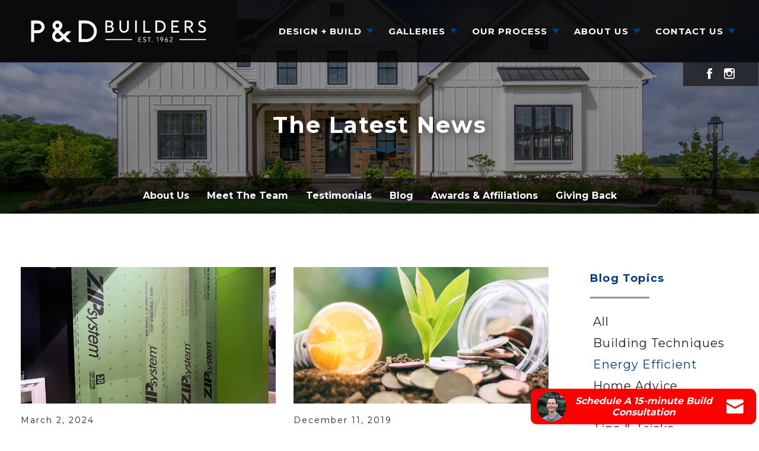

--- FILE ---
content_type: text/html; charset=utf-8
request_url: https://www.pndbuilders.com/blog/category-energy-efficient
body_size: 13744
content:
<!doctype html><html lang="en"><head><script>!function(e,t,a,n,g){e[n]=e[n]||[],e[n].push({"gtm.start":(new Date).getTime(),event:"gtm.js"});var m=t.getElementsByTagName(a)[0],r=t.createElement(a);r.async=!0,r.src="https://www.googletagmanager.com/gtm.js?id=GTM-5V4SDNM",m.parentNode.insertBefore(r,m)}(window,document,"script","dataLayer")</script><meta name="facebook-domain-verification" content="2z8tssn12vduzbfgbnve1hqh4kurig"/><title data-react-helmet="true">Blog | P &amp; D Builders</title><meta charset="utf-8"><meta name="viewport" content="width=device-width,initial-scale=1,shrink-to-fit=no"><meta name="theme-color" content="#000000"><meta data-react-helmet="true" name="description" content="View the latest news and events from P&amp;D Builders."/><meta data-react-helmet="true" property="og:image" content="https://dlqxt4mfnxo6k.cloudfront.net/pndbuilders.com/aHR0cHM6Ly9zMy5hbWF6b25hd3MuY29tL2J1aWxkZXJjbG91ZC8xYWM4N2NkMTg2NWY0YmFlMjM3MGNjODUyZGY2MDdkZS5qcGVn/1200/1200"/><meta data-react-helmet="true" property="og:title" content="Blog | P &amp; D Builders"/><meta data-react-helmet="true" property="og:description" content="View the latest news and events from P&amp;D Builders. | P &amp; D Builders"/><link rel="manifest" href="/manifest.json"><link rel="apple-touch-icon" sizes="180x180" href="/apple-touch-icon.png"><link rel="icon" type="image/png" sizes="32x32" href="/favicon-32x32.png"><link rel="icon" type="image/png" sizes="16x16" href="/favicon-16x16.png"><link rel="manifest" href="/site.webmanifest"><link rel="mask-icon" href="/safari-pinned-tab.svg" color="#5bbad5"><meta name="msapplication-TileColor" content="#2d89ef"><meta name="theme-color" content="#ffffff"><link rel="stylesheet" href="https://cdnjs.cloudflare.com/ajax/libs/animate.css/4.1.1/animate.min.css"/><link rel="stylesheet" href="https://use.typekit.net/xkz1zwh.css"><link href="https://fonts.googleapis.com/css?family=Montserrat:400,700,900&display=swap" rel="stylesheet"><link data-react-helmet="true" rel="canonical" href="https://www.pndbuilders.com/blog/category-energy-efficient"/><script data-react-helmet="true" type="application/ld+json">{"@context":"http://schema.org","@type":["Organization","LocalBusiness","HomeAndConstructionBusiness"],"address":{"addressCountry":"US","addressLocality":"Delaware","addressRegion":"OH","streetAddress":"59 Greif Parkway Suite 100","postalCode":"43015","@type":"PostalAddress"},"description":"At P&D Builders, you will find an entire team of dedicated professionals with years of combined education and experience, each a specialist in their area of expertise. With this knowledge, P&D Builders creates original homes with personal attention. Founded in 1962 by Richard E. Dillon, P&D Builders has spent the last 54 plus years perfecting the craft of home building. We have been building relationships with our clients that are based on trust, respect, communication and the mutual exchange of ideas. Today, P&D's four owners/principals, Dan Dillon, Darin Hilt, Mac Roberts, and Ed Snodgrass, serve as the primary point of contact between the company and each client from start to finish. In choosing the right building company, clients seek experience.","name":"P & D Builders","telephone":"(740) 201 - 8079","image":"http://fab9.builderdesigns.com/images/uploaded/996550973970443_normal_108.jpg","logo":{"contentUrl":"http://fab9.builderdesigns.com/images/uploaded/996550973970443_normal_108.jpg","caption":"Normal 108","thumb":{"contentUrl":"http://fab9.builderdesigns.com/images/uploaded/thumb_996550973970443_normal_108.jpg","caption":"Normal 108","name":"Normal 108","@type":"ImageObject"},"name":"Normal 108","@type":"ImageObject","url":"https://www.pndbuilders.com"},"geo":{"@type":"GeoCoordinates","latitude":40.220898,"longitude":-83.036179},"sameAs":["https://www.facebook.com/PNDBuilders/","https://www.instagram.com/pndbuilders/"],"url":"https://www.pndbuilders.com"}</script><link href="/static/css/main.83869280.css" rel="stylesheet"></head><body><noscript><iframe src="https://www.googletagmanager.com/ns.html?id=GTM-W9TPKW9" height="0" width="0" style="display:none;visibility:hidden"></iframe></noscript><noscript>You need to enable JavaScript to run this app.</noscript><div id="root"><style data-emotion-css="1mu25v5 7c1esx 1lf928n">.text-color1{color:#003E7E;}.bg-color1{background-color:#003E7E;}.text-color2{color:#999086;}.bg-color2{background-color:#999086;}.text-color3{color:#E2DED9;}.bg-color3{background-color:#E2DED9;}.text-color4{color:#222222;}.bg-color4{background-color:#222222;}.text-color5{color:#FFFFFF;}.bg-color5{background-color:#FFFFFF;}.text-color1Dark{color:#00366f;}.bg-color1Dark{background-color:#00366f;}.text-color1Darker{color:#002f5f;}.bg-color1Darker{background-color:#002f5f;}.text-color1Darkest{color:#002750;}.bg-color1Darkest{background-color:#002750;}.text-color1Light{color:#00468d;}.bg-color1Light{background-color:#00468d;}.text-color1Lighter{color:#004d9d;}.bg-color1Lighter{background-color:#004d9d;}.text-color1Lightest{color:#0055ac;}.bg-color1Lightest{background-color:#0055ac;}.text-color2Dark{color:#92887e;}.bg-color2Dark{background-color:#92887e;}.text-color2Darker{color:#8b8175;}.bg-color2Darker{background-color:#8b8175;}.text-color2Darkest{color:#83796e;}.bg-color2Darkest{background-color:#83796e;}.text-color2Light{color:#a0988e;}.bg-color2Light{background-color:#a0988e;}.text-color2Lighter{color:#a79f97;}.bg-color2Lighter{background-color:#a79f97;}.text-color2Lightest{color:#aea79f;}.bg-color2Lightest{background-color:#aea79f;}.text-color3Dark{color:#dbd6d0;}.bg-color3Dark{background-color:#dbd6d0;}.text-color3Darker{color:#d5cfc8;}.bg-color3Darker{background-color:#d5cfc8;}.text-color3Darkest{color:#cec7bf;}.bg-color3Darkest{background-color:#cec7bf;}.text-color3Light{color:#e9e6e2;}.bg-color3Light{background-color:#e9e6e2;}.text-color3Lighter{color:#efedea;}.bg-color3Lighter{background-color:#efedea;}.text-color3Lightest{color:#f6f5f3;}.bg-color3Lightest{background-color:#f6f5f3;}.text-color4Dark{color:#1a1a1a;}.bg-color4Dark{background-color:#1a1a1a;}.text-color4Darker{color:#131313;}.bg-color4Darker{background-color:#131313;}.text-color4Darkest{color:#0b0b0b;}.bg-color4Darkest{background-color:#0b0b0b;}.text-color4Light{color:#2a2a2a;}.bg-color4Light{background-color:#2a2a2a;}.text-color4Lighter{color:#313131;}.bg-color4Lighter{background-color:#313131;}.text-color4Lightest{color:#393939;}.bg-color4Lightest{background-color:#393939;}.text-color5Dark{color:#f7f7f7;}.bg-color5Dark{background-color:#f7f7f7;}.text-color5Darker{color:#f0f0f0;}.bg-color5Darker{background-color:#f0f0f0;}.text-color5Darkest{color:#e8e8e8;}.bg-color5Darkest{background-color:#e8e8e8;}.text-color5Light{color:#ffffff;}.bg-color5Light{background-color:#ffffff;}.text-color5Lighter{color:#ffffff;}.bg-color5Lighter{background-color:#ffffff;}.text-color5Lightest{color:#ffffff;}.bg-color5Lightest{background-color:#ffffff;}@media (min-width:1400px){.container{max-width:1300px;}}@media (min-width:1700px){.container{max-width:1600px;}}.btn{background-color:#003E7E;-webkit-transition:all .3s ease;transition:all .3s ease;color:#FFFFFF;border-radius:5px;padding:10px 20px;font-weight:700;font-size:14px;text-transform:uppercase;-webkit-letter-spacing:2px;-moz-letter-spacing:2px;-ms-letter-spacing:2px;letter-spacing:2px;border-radius:5px;cursor:pointer;}.btn:hover{background-color:#999086;color:#FFFFFF;}.btn:focus{outline:none;}a{color:#003E7E;}a:hover{color:#002750;}.Underdog_left{position:relative;padding:0 0 15px 0;margin:0 0 30px 0;}.Underdog_left::after{line-height:0;content:'';position:absolute;bottom:0;left:0;height:3px;width:100px;background-color:#003E7E;}.Underdog_center{position:relative;padding:0 0 15px 0;margin:0 0 30px 0;}.Underdog_center::after{line-height:0;content:'';position:absolute;bottom:0;left:50%;margin-left:-50px;height:3px;width:100px;background-color:#003E7E;}body{-webkit-font-smoothing:antialiased;-moz-osx-font-smoothing:grayscale;font-family:'Montserrat',sans-serif;}.text-sans-serif{font-family:'Montserrat',sans-serif;}.text-serif{font-family:baskerville-urw,serif;}.text-display{font-family:serif;}a{color:#003E7E;}a:hover{-webkit-text-decoration:none;text-decoration:none;color:#004d9d;}.GlobalSection_heading{text-align:center;margin:0 0 30px 0;}strong,b,bold{font-weight:800;}</style><div data-reactroot="" data-reactid="1" data-react-checksum="-1564421186"><div data-reactid="2"><!-- react-empty: 3 --><!-- react-empty: 4 --><!-- react-empty: 5 --><!-- react-empty: 6 --><!-- react-empty: 7 --><style data-emotion-css="1eww8az">.css-1eww8az .Blogpost_container{margin:0 auto;max-width:1300px;padding:0px 0 90px 0;}@media (min-width:1700px){.css-1eww8az .Blogpost_container{max-width:1600px;}}.css-1eww8az .LatestList_wrapper{display:-webkit-box;display:-webkit-flex;display:-ms-flexbox;display:flex;-webkit-flex-wrap:wrap;-ms-flex-wrap:wrap;flex-wrap:wrap;margin-right:-15px;margin-left:-15px;padding:90px 5px 30px;}@media(min-width:992px){.css-1eww8az .LatestList_wrapper{padding:90px 20px 0;}}.css-1eww8az .LatestList_wrapper .LatestItem_wrapper{position:relative;width:100%;min-height:1px;padding-right:15px;padding-left:15px;-webkit-flex:0 0 100.000000%;-ms-flex:0 0 100.000000%;flex:0 0 100.000000%;max-width:100.000000%;margin:0px 0 60px;-webkit-transition:all .3s ease-out;transition:all .3s ease-out;}@media(min-width:768px){.css-1eww8az .LatestList_wrapper .LatestItem_wrapper{position:relative;width:100%;min-height:1px;padding-right:15px;padding-left:15px;-webkit-flex:0 0 50.000000%;-ms-flex:0 0 50.000000%;flex:0 0 50.000000%;max-width:50.000000%;}}.css-1eww8az .LatestList_wrapper .LatestItem_wrapper:hover{opacity:0.7;-webkit-transition:all .3s ease-out;transition:all .3s ease-out;}.css-1eww8az .LatestList_wrapper .LatestItem_wrapper .Latest_image{width:100%;height:230px;margin-bottom:20px;background-position:center;background-repeat:no-repeat;background-size:cover;}.css-1eww8az .LatestList_wrapper .LatestItem_wrapper .Latest_date{font-weight:500;font-size:14px;color:#222222;-webkit-letter-spacing:2px;-moz-letter-spacing:2px;-ms-letter-spacing:2px;letter-spacing:2px;padding:0;}.css-1eww8az .LatestList_wrapper .LatestItem_wrapper .Latest_title{font-weight:700;font-size:18px;color:#003E7E;-webkit-letter-spacing:1px;-moz-letter-spacing:1px;-ms-letter-spacing:1px;letter-spacing:1px;line-height:26px;text-transform:uppercase;position:relative;padding:0;-webkit-transition:all .3s ease-out;transition:all .3s ease-out;}.css-1eww8az .LatestList_wrapper .LatestItem_wrapper .Latest_title::after{content:"";position:absolute;bottom:-20px;left:0px;width:100px;height:3px;background-color:#999086;}@media(min-width:768px){.css-1eww8az .LatestList_wrapper .LatestItem_wrapper .Latest_title::after{left:0;}}@media(min-width:992px){.css-1eww8az .LatestList_wrapper .LatestItem_wrapper .Latest_title{line-height:26px;}}.css-1eww8az .LatestList_wrapper .LatestItem_wrapper .Latest_title:hover{color:#999086;-webkit-transition:all .3s ease-out;transition:all .3s ease-out;}.css-1eww8az .Button_wrapper{display:-webkit-box;display:-webkit-flex;display:-ms-flexbox;display:flex;-webkit-flex-direction:column;-ms-flex-direction:column;flex-direction:column;-webkit-box-pack:center;-webkit-justify-content:center;-ms-flex-pack:center;justify-content:center;-webkit-align-items:center;-webkit-box-align:center;-ms-flex-align:center;align-items:center;}.css-1eww8az .Button_wrapper span{margin-bottom:20px;}@media(min-width:992px){.css-1eww8az .Blogpost_outsideWrapper{display:-webkit-box;display:-webkit-flex;display:-ms-flexbox;display:flex;-webkit-flex-direction:row-reverse;-ms-flex-direction:row-reverse;flex-direction:row-reverse;}}@media(min-width:992px){.css-1eww8az .Blogpost_sideBar{padding:90px 20px 0px 15px;}}</style><div class="css-1eww8az" data-reactid="8"><div data-reactid="9"><style data-emotion-css="1woopu0">.css-1woopu0{height:60px;position:fixed;top:0;left:0;width:100%;background-color:rgba(0,0,0,.85);z-index:1002;}@media (min-width:992px){.css-1woopu0{height:105px;top:0;left:0;}}.css-1woopu0 .Header_logo{display:block;width:auto;height:44px;position:absolute;padding:0;top:8px;left:12px;z-index:2;}@media (min-width:992px){.css-1woopu0 .Header_logo{height:105px;top:0;left:0;background-color:#0b0b0b;padding:5px 30px;}}.css-1woopu0 .Header_logo img{height:100%;width:200px;}@media (min-width:992px){.css-1woopu0 .Header_logo img{width:250px;}}@media (min-width:1200px){.css-1woopu0 .Header_logo img{width:340px;}}@media (min-width:1300px){.css-1woopu0 .Header_logo img{width:360px;}}.css-1woopu0 .HeaderMenu_desktopNavList{display:none;}@media (min-width:992px){.css-1woopu0 .HeaderMenu_desktopNavList{display:block;list-style:none;padding:0;text-align:center;width:100%;box-shadow:0 3px 10px 0 rgba(0,0,0,.4);position:relative;z-index:1;margin:0;}}.css-1woopu0 .HeaderMenu_desktopNavListItem{display:inline-block;}.css-1woopu0 .HeaderMenu_desktopNavListItem a{font-size:15px;font-weight:900;color:#FFFFFF;-webkit-letter-spacing:1.5px;-moz-letter-spacing:1.5px;-ms-letter-spacing:1.5px;letter-spacing:1.5px;padding:0 20px;line-height:80px;display:block;text-transform:uppercase;}.css-1woopu0 .Header_search{position:absolute;right:60px;top:0;z-index:2;}@media (min-width:992px){.css-1woopu0 .Header_search{right:0;top:0;}}.css-1woopu0 .Header_searchButton{width:50px;height:60px;border:0;background-color:#FFFFFF;background-image:url('/images/icon-search.svg');background-position:center center;background-repeat:no-repeat;background-size:auto 24px;}@media (min-width:992px){.css-1woopu0 .Header_searchButton{height:90px;width:80px;}}.css-1woopu0 .Header_searchResults{width:100%;background-color:#000000;padding:15px;position:fixed;top:60px;left:0;}@media (min-width:992px){.css-1woopu0 .Header_searchResults{width:300px;right:0;top:100px;left:auto;}}.css-1woopu0 .Header_searchResults input{width:100%;padding:4px 8px;}.css-1woopu0 .Header_searchResults .results{list-style:none;margin:10px 0 0 0;padding:0;height:200px;overflow-y:scroll;background-color:#FFFFFF;}.css-1woopu0 .Header_searchResults .results a{display:block;padding:5px 10px;font-size:14px;line-height:1.1;}.css-1woopu0 .Header_menuToggle{width:60px;height:60px;border:0;background-color:#999086;position:absolute;right:0;top:0;background-size:30px 20px;padding:0;margin:0;}@media (min-width:992px){.css-1woopu0 .Header_menuToggle{display:none;}}.css-1woopu0 .Header_menuToggle:focus{outline:none;}.css-1woopu0 .Header_menuToggleIcon{width:30px;height:30px;position:relative;margin:5px auto 0 auto;-webkit-transform:rotate(0deg);-ms-transform:rotate(0deg);transform:rotate(0deg);-webkit-transition:.5s ease-in-out;transition:.5s ease-in-out;cursor:pointer;}.css-1woopu0 .Header_menuToggleIcon span{display:block;position:absolute;height:3px;width:100%;background:#222222;border-radius:0;opacity:1;left:0;-webkit-transform:rotate(0deg);-ms-transform:rotate(0deg);transform:rotate(0deg);-webkit-transition:.25s ease-in-out;transition:.25s ease-in-out;}.css-1woopu0 .Header_menuToggleIcon span:nth-child(1){top:0px;}.css-1woopu0 .Header_menuToggleIcon span:nth-child(2),.css-1woopu0 .Header_menuToggleIcon span:nth-child(3){top:7px;}.css-1woopu0 .Header_menuToggleIcon span:nth-child(4){top:14px;}.css-1woopu0 .Header_menuToggleIcon.open span:nth-child(1){top:10px;width:0%;left:50%;}.css-1woopu0 .Header_menuToggleIcon.open span:nth-child(2){-webkit-transform:rotate(45deg);-ms-transform:rotate(45deg);transform:rotate(45deg);}.css-1woopu0 .Header_menuToggleIcon.open span:nth-child(3){-webkit-transform:rotate(-45deg);-ms-transform:rotate(-45deg);transform:rotate(-45deg);}.css-1woopu0 .Header_menuToggleIcon.open span:nth-child(4){top:10px;width:0%;left:50%;}.css-1woopu0 .OSCTag_wrapper{display:none;}@media (min-width:992px){.css-1woopu0 .OSCTag_wrapper{display:none;position:fixed;right:0;top:80px;cursor:pointer;z-index:1;background-color:#999086;}}.css-1woopu0 .OSCTag_image{width:70px;height:70px;float:left;background-color:#eeeeee;}.css-1woopu0 .OSCTag_content{padding:20px 30px;height:80px;border-left:1px solid rgba(255,255,255,.1);}.css-1woopu0 .OSCTag_headline{color:#FFFFFF;font-weight:800;font-size:17px;text-transform:uppercase;line-height:1;margin:0;-webkit-letter-spacing:2.2px;-moz-letter-spacing:2.2px;-ms-letter-spacing:2.2px;letter-spacing:2.2px;}.css-1woopu0 .OSCTag_phone{color:#FFFFFF;font-size:16px;-webkit-letter-spacing:1px;-moz-letter-spacing:1px;-ms-letter-spacing:1px;letter-spacing:1px;}.css-1woopu0 .OSCTag_phone a{color:#FFFFFF;}.css-1woopu0 .OSCDesktop_wrapper{padding-top:105px;}</style><div class="css-1woopu0" data-reactid="10"><a class="Header_logo" href="/" data-reactid="11"><img src="/images/pd-horizontal-white.svg" alt="P &amp; D Builders" data-reactid="12"/></a><button class="Header_menuToggle" data-reactid="13"><div class="Header_menuToggleIcon " data-reactid="14"><span data-reactid="15"></span><span data-reactid="16"></span><span data-reactid="17"></span><span data-reactid="18"></span></div></button><div data-reactid="19"><style data-emotion-css="1ngklta">.css-1ngklta{position:fixed;top:0;right:0;bottom:0;width:100%;max-width:400px;padding:60px 30px 30px 30px;overflow-y:scroll;z-index:100;background-color:#171717;-webkit-transform:translateX(400px);-ms-transform:translateX(400px);transform:translateX(400px);-webkit-transition:-webkit-transform 250ms cubic-bezier(0.165,0.84,0.44,1);-webkit-transition:transform 250ms cubic-bezier(0.165,0.84,0.44,1);transition:transform 250ms cubic-bezier(0.165,0.84,0.44,1);}@media (min-width:992px){.css-1ngklta{padding:0;display:inline-block;position:absolute;right:0;top:0;left:auto;bottom:auto;overflow:visible;background-color:transparent;-webkit-transform:translateX(0);-ms-transform:translateX(0);transform:translateX(0);width:auto;max-width:100%;text-align:right;}}@media(min-width:1190px){.css-1ngklta{right:30px;}}.css-1ngklta.HeaderMenu-active{-webkit-transform:translateX(0);-ms-transform:translateX(0);transform:translateX(0);}.css-1ngklta .HeaderMenu_menuClose{display:block;position:absolute;right:15px;top:15px;width:20px;height:20px;padding:0;box-sizing:content-box;background-image:url('/images/icon-close-white.svg');background-repeat:no-repeat;background-position:center center;background-size:20px 20px;background-color:transparent;border:0;cursor:pointer;}@media (min-width:992px){.css-1ngklta .HeaderMenu_menuClose{display:none;}}.css-1ngklta .HeaderMenu_menuClose:focus{outline:none;}.css-1ngklta .HeaderMenu_menu{list-style:none;margin:0;padding:0;text-align:left;}@media (min-width:992px){.css-1ngklta .HeaderMenu_menu{display:inline-block;text-align:right;}}.css-1ngklta .HeaderMenu_menuItem{list-style:none;display:block;position:relative;}@media (min-width:992px){.css-1ngklta .HeaderMenu_menuItem{display:inline-block;}}@media (min-width:992px){.css-1ngklta .HeaderMenu_menuItem .HeaderMenu_subMenu{z-index:2;}}@media (min-width:992px){.css-1ngklta .HeaderMenu_menuItem:last-child .HeaderMenu_subMenu{right:0;}}@media (min-width:1200px){.css-1ngklta .HeaderMenu_menuItem:last-child .HeaderMenu_subMenu{right:auto;}}.css-1ngklta .HeaderMenu_menuHeading{font-size:16px;font-weight:700;background-image:url('/images/icon-triangle-blue.svg');background-position:calc(100% - 20px) center;background-repeat:no-repeat;background-size:15px 12px;cursor:pointer;display:block;color:#FFFFFF;text-transform:uppercase;position:relative;line-height:105px;height:105px;-webkit-transition:all .6s ease;transition:all .6s ease;cursor:pointer;padding-left:20px;}.css-1ngklta .HeaderMenu_menuHeading:hover{background-color:#000000;}@media (min-width:992px){.css-1ngklta .HeaderMenu_menuHeading{background-position:calc(100% - 10px) center;background-size:12px 9px;padding:0 30px 0 15px;font-size:13px;-webkit-letter-spacing:1px;-moz-letter-spacing:1px;-ms-letter-spacing:1px;letter-spacing:1px;font-weight:700;}.css-1ngklta .HeaderMenu_menuHeading:after{content:"";position:absolute;left:0;height:4px;bottom:0;width:1px;background-color:#003E7E;visibility:hidden;opacity:0;-webkit-transform:scaleX(0);-ms-transform:scaleX(0);transform:scaleX(0);-webkit-transform-origin:left;-ms-transform-origin:left;transform-origin:left;-webkit-transition:all .5s ease-in-out;transition:all .5s ease-in-out;}@media(min-width:1190px){.css-1ngklta .HeaderMenu_menuHeading{font-size:15px;}}@media(min-width:1390px){.css-1ngklta .HeaderMenu_menuHeading{background-position:calc(100% - 15px) center;padding:0 40px 0 18px;}}.css-1ngklta .HeaderMenu_menuHeading:hover::after{visibility:visible;width:100%;-webkit-transform:scaleX(1);-ms-transform:scaleX(1);transform:scaleX(1);background-color:#00468d;opacity:.8;}.css-1ngklta .HeaderMenu_menuHeading:focus{color:#FFFFFF;outline:none;}}.css-1ngklta .HeaderMenu_menuHeading:focus{outline:none;border:none;}.css-1ngklta a.HeaderMenu_menuHeading{background-image:none;display:block;}@media (min-width:992px){.css-1ngklta a.HeaderMenu_menuHeading{padding:0 0 0 0;}}@media(min-width:1390px){.css-1ngklta a.HeaderMenu_menuHeading{padding:0 20px 0 20px;}}.css-1ngklta .HeaderMenu_subMenu{display:none;list-style:none;padding:0;margin:0;position:relative;white-space:nowrap;width:100%;}@media (min-width:992px){.css-1ngklta .HeaderMenu_subMenu{background-color:#FFFFFF;position:absolute;text-align:left;width:auto;}}.css-1ngklta .HeaderMenu_subMenuItem{width:auto;white-space:nowrap;}.css-1ngklta .HeaderMenu_subMenu-active{display:block;}.css-1ngklta .HeaderMenu_subMenuItem a{color:#999086;font-weight:600;padding:10px 20px;display:block;-webkit-transition:all .3s ease;transition:all .3s ease;}@media(min-width:992px){}.css-1ngklta .HeaderMenu_subMenuItem a:hover{background-color:#E2DED9;color:#00366f;}.css-1ngklta .HeaderMenu_socialLinksList{list-style:none;padding:0;margin:30px 0 0 0;}.css-1ngklta .HeaderMenu_socialLinksList li{display:inline-block;margin:0 20px 0 0;}.css-1ngklta .HeaderMenu_socialLinksList li a img{height:18px;width:auto;}@media (min-width:992px){.css-1ngklta .HeaderMenu_socialLinksList{display:block;background-color:rgba(26,26,26,0.75);position:absolute;bottom:-40px;right:0px;height:40px;padding:6px 20px 6px 40px;}}@media (min-width:1190px){.css-1ngklta .HeaderMenu_socialLinksList{right:-29px;}}</style><div class="css-1ngklta " data-reactid="20"><button class="HeaderMenu_menuClose" data-reactid="21"></button><ul class="HeaderMenu_menu" data-reactid="22"><li class="HeaderMenu_menuItem" data-reactid="23"><span tabindex="0" role="button" class="HeaderMenu_menuHeading" data-reactid="24">Design + Build</span><ul class=" HeaderMenu_subMenu" data-reactid="25"><li class="HeaderMenu_subMenuItem" data-reactid="26"><a class="" href="/build-on-your-lot" data-reactid="27">Build On Your Lot</a></li><li class="HeaderMenu_subMenuItem" data-reactid="28"><a class="" href="/homes" data-reactid="29">Available Homes</a></li><li class="HeaderMenu_subMenuItem" data-reactid="30"><a class="" href="/communities" data-reactid="31">Communities</a></li><li class="HeaderMenu_subMenuItem" data-reactid="32"><a class="" href="/plans" data-reactid="33">Floor Plans</a></li><li class="HeaderMenu_subMenuItem" data-reactid="34"><a class="" href="/floor-plan-archive" data-reactid="35">Floor Plan Archive</a></li><li class="HeaderMenu_subMenuItem" data-reactid="36"><a class="" href="/model-homes-showcase" data-reactid="37">Model Homes Showcase</a></li></ul></li><li class="HeaderMenu_menuItem" data-reactid="38"><span tabindex="0" role="button" class="HeaderMenu_menuHeading" data-reactid="39">Galleries</span><ul class=" HeaderMenu_subMenu" data-reactid="40"><li class="HeaderMenu_subMenuItem" data-reactid="41"><a class="" href="/photo-gallery" data-reactid="42">Photo Gallery</a></li><li class="HeaderMenu_subMenuItem" data-reactid="43"><a class="" href="/video-gallery" data-reactid="44">Video Gallery</a></li></ul></li><li class="HeaderMenu_menuItem" data-reactid="45"><span tabindex="0" role="button" class="HeaderMenu_menuHeading" data-reactid="46">Our Process</span><ul class=" HeaderMenu_subMenu" data-reactid="47"><li class="HeaderMenu_subMenuItem" data-reactid="48"><a class="" href="/energy-efficiency" data-reactid="49">Energy Efficiency</a></li><li class="HeaderMenu_subMenuItem" data-reactid="50"><a class="" href="/customizing-your-home" data-reactid="51">Customizing Your Home</a></li><li class="HeaderMenu_subMenuItem" data-reactid="52"><a class="" href="/faqs" data-reactid="53">FAQs</a></li><li class="HeaderMenu_subMenuItem" data-reactid="54"><a class="" href="/financing-info" data-reactid="55">Financing Info</a></li><li class="HeaderMenu_subMenuItem" data-reactid="56"><a class="" href="/warranty-info" data-reactid="57">Warranty Info</a></li></ul></li><li class="HeaderMenu_menuItem" data-reactid="58"><span tabindex="0" role="button" class="HeaderMenu_menuHeading" data-reactid="59">About Us</span><ul class=" HeaderMenu_subMenu" data-reactid="60"><li class="HeaderMenu_subMenuItem" data-reactid="61"><a class="" href="/about-us" data-reactid="62">About Us</a></li><li class="HeaderMenu_subMenuItem" data-reactid="63"><a class="" href="/meet-the-team" data-reactid="64">Meet the Team</a></li><li class="HeaderMenu_subMenuItem" data-reactid="65"><a class="" href="/testimonials" data-reactid="66">Testimonials</a></li><li class="HeaderMenu_subMenuItem" data-reactid="67"><a class="" href="/blog" data-reactid="68">Blog</a></li><li class="HeaderMenu_subMenuItem" data-reactid="69"><a class="" href="/awards" data-reactid="70">Awards &amp; Affiliations</a></li><li class="HeaderMenu_subMenuItem" data-reactid="71"><a class="" href="/giving-back" data-reactid="72">Giving Back</a></li></ul></li><li class="HeaderMenu_menuItem" data-reactid="73"><span tabindex="0" role="button" class="HeaderMenu_menuHeading" data-reactid="74">Contact Us</span><ul class=" HeaderMenu_subMenu" data-reactid="75"><li class="HeaderMenu_subMenuItem" data-reactid="76"><a class="" href="/contact-us" data-reactid="77">Contact Us</a></li><li class="HeaderMenu_subMenuItem" data-reactid="78"><a class="" href="/realtor-contact" data-reactid="79">Realtor Contact</a></li><li class="HeaderMenu_subMenuItem" data-reactid="80"><a class="" href="/customer-portal" data-reactid="81">Customer Portal</a></li><li class="HeaderMenu_subMenuItem" data-reactid="82"><a class="" href="/land-partnership" data-reactid="83">Land Partnership</a></li></ul></li></ul><ul class="HeaderMenu_socialLinksList" data-reactid="84"><li data-reactid="85"><a href="https://www.facebook.com/PNDBuilders/" target="_blank" rel="noopener noreferrer" data-reactid="86"><img src="/images/icon-social-facebook.svg" alt="Facebook" data-reactid="87"/></a></li><li data-reactid="88"><a href="https://www.instagram.com/pndbuilders/" target="_blank" rel="noopener noreferrer" data-reactid="89"><img src="/images/icon-social-instagram.svg" alt="Instagram" data-reactid="90"/></a></li></ul></div></div><div class="d-lg-flex justify-content-end OSCDesktop_wrapper" data-reactid="91"><style data-emotion-css="1k92pp7">.css-1k92pp7{position:relative;}@media(min-width:0\0){.css-1k92pp7{margin:0 0 0 auto;}}.css-1k92pp7 .ContactModal_wrapper{position:absolute;top:0;right:0;width:280px;height:66px;z-index:99;background-color:#E2DED9;cursor:pointer;-webkit-transition:all .3s ease-out;transition:all .3s ease-out;}.css-1k92pp7 .ContactModal_wrapper:hover{background-color:#efedea;}.css-1k92pp7 .ContactModal_wrapper .ContactModal_btn{display:-webkit-box;display:-webkit-flex;display:-ms-flexbox;display:flex;}.css-1k92pp7 .ContactModal_wrapper .ContactModal_btn:focus{outline:none;}.css-1k92pp7 .ContactModal_wrapper .ContactModal_btn .OSCDesktop_image{width:71px;height:66px;background-position:center;background-repeat:no-repeat;background-size:cover;}.css-1k92pp7 .ContactModal_wrapper .ContactModal_btn .OSCDesktop_content{display:-webkit-box;display:-webkit-flex;display:-ms-flexbox;display:flex;-webkit-flex-direction:column;-ms-flex-direction:column;flex-direction:column;-webkit-box-pack:end;-webkit-justify-content:flex-end;-ms-flex-pack:end;justify-content:flex-end;}.css-1k92pp7 .ContactModal_wrapper .ContactModal_btn .OSCDesktop_title{font-weight:900;margin:0 0 0 0;font-size:17px;color:#003E7E;-webkit-letter-spacing:0;-moz-letter-spacing:0;-ms-letter-spacing:0;letter-spacing:0;padding:10px 12px;}.css-1k92pp7 .ContactModal_wrapper .ContactModal_btn .OSCDesktop_phone{font-weight:700;-webkit-letter-spacing:1px;-moz-letter-spacing:1px;-ms-letter-spacing:1px;letter-spacing:1px;height:30px;background-color:#92887e;font-size:12px;color:#FFFFFF;-webkit-letter-spacing:1px;-moz-letter-spacing:1px;-ms-letter-spacing:1px;letter-spacing:1px;line-height:12px;display:-webkit-box;display:-webkit-flex;display:-ms-flexbox;display:flex;-webkit-align-items:center;-webkit-box-align:center;-ms-flex-align:center;align-items:center;padding:0 15px 0 40px;text-transform:uppercase;background-image:url('/images/icon-phone-blue.svg');background-position:15px center;background-repeat:no-repeat;background-size:15px 15px;-webkit-transition:all .3s ease-out;transition:all .3s ease-out;}</style><div class="css-1k92pp7" data-reactid="92"><!-- react-empty: 93 --></div></div></div></div><div data-reactid="94"><!-- react-empty: 95 --></div><style data-emotion-css="1hn0hbl">.css-1hn0hbl{display:-webkit-box;display:-webkit-flex;display:-ms-flexbox;display:flex;-webkit-align-items:center;-webkit-box-align:center;-ms-flex-align:center;align-items:center;-webkit-box-pack:center;-webkit-justify-content:center;-ms-flex-pack:center;justify-content:center;background-size:cover;background-position:center center;background-color:#003E7E;position:relative;}@media (min-width:992px){.css-1hn0hbl{background-size:cover;background-position:center center;height:360px;width:100%;display:-webkit-box;display:-webkit-flex;display:-ms-flexbox;display:flex;-webkit-align-items:flex-end;-webkit-box-align:flex-end;-ms-flex-align:flex-end;align-items:flex-end;}.css-1hn0hbl::after{content:'';position:absolute;display:block;top:0;right:0;bottom:0;left:0;background-color:#000000;opacity:.2;z-index:1;}}.css-1hn0hbl .InsideHeader_titleWrapper{width:100%;padding:60px 0 0 0;display:-webkit-box;display:-webkit-flex;display:-ms-flexbox;display:flex;-webkit-align-items:center;-webkit-box-align:center;-ms-flex-align:center;align-items:center;height:180px;text-align:center;background-color:rgba(0,0,0,.2);}@media (min-width:992px){.css-1hn0hbl .InsideHeader_titleWrapper{width:100%;height:360px;position:relative;}}.css-1hn0hbl .InsideHeader_title{margin:0;font-size:21px;color:#FFFFFF;font-weight:700;text-align:center;-webkit-letter-spacing:2px;-moz-letter-spacing:2px;-ms-letter-spacing:2px;letter-spacing:2px;}@media (min-width:992px){.css-1hn0hbl .InsideHeader_title{font-size:38px;z-index:2;position:relative;text-shadow:0 2px 16px rgba(0,0,0,0.5);}.css-1hn0hbl .InsideHeader_title:after{content:'';position:absolute;left:calc(50% - 42px);width:95px;height:3px;display:block;background-color:#003E7E;bottom:-20px;}}</style><div class="css-1hn0hbl" style="background-image:url(&#x27;https://dlqxt4mfnxo6k.cloudfront.net/pndbuilders.com/aHR0cHM6Ly9zMy5hbWF6b25hd3MuY29tL2J1aWxkZXJjbG91ZC8xYWM4N2NkMTg2NWY0YmFlMjM3MGNjODUyZGY2MDdkZS5qcGVn/webp/2000/2000&#x27;);" data-reactid="96"><div class="InsideHeader_titleWrapper" data-reactid="97"><div class="container" data-reactid="98"><h1 class="InsideHeader_title" data-reactid="99">The Latest News</h1></div></div></div><style data-emotion-css="15j00bs">.css-15j00bs{width:100%;background-color:#222222;padding:15px 0;text-align:center;position:relative;z-index:6;}@media (min-width:992px){.css-15j00bs{padding:0;text-align:left;background-color:rgba(0,0,0,.6);margin:-60px 0 0 0;}}.css-15j00bs .PageMenu_title{width:auto;background-image:url(/images/icon-triangle-yellow.svg);background-repeat:no-repeat;background-position:92% center;display:inline-block;padding-right:30px;color:#FFFFFF;font-weight:800;font-size:12px;color:#FFFFFF;-webkit-letter-spacing:2px;-moz-letter-spacing:2px;-ms-letter-spacing:2px;letter-spacing:2px;text-align:center;line-height:25px;text-transform:uppercase;font-weight:900;}@media (min-width:992px){.css-15j00bs .PageMenu_title{display:none;}}.css-15j00bs .PageMenu_list{padding:0;text-align:center;width:300px;display:none;position:absolute;left:50%;margin-left:-150px;top:54px;list-style:none;box-shadow:0 2px 4px 0 rgba(0,0,0,0.25);}.css-15j00bs .PageMenu_list.open{display:block;}@media (min-width:992px){.css-15j00bs .PageMenu_list{list-style:none;margin:0;display:block;position:relative;width:auto;left:auto;margin-left:0;top:auto;box-shadow:none;}}@media (min-width:992px){.css-15j00bs .PageMenu_listItem{display:inline-block;}}.css-15j00bs .PageMenu_listItem a{background-color:#282828;padding:15px;border-bottom:1px solid #333333;display:block;color:#FFFFFF;font-weight:700;-webkit-transition:all .3s ease;transition:all .3s ease;}@media (min-width:992px){.css-15j00bs .PageMenu_listItem a{background-color:transparent;line-height:60px;color:#FFFFFF;text-align:center;padding:0 15px;border:0;}.css-15j00bs .PageMenu_listItem a:hover{background-color:rgba(0,62,126,0.6);}}.css-15j00bs .PageMenu_listItem a.active{background-color:rgba(0,62,126,1);color:#FFFFFF;}@media(min-width:992px){.css-15j00bs .PageMenu_listItem a.active{color:#FFFFFF;background-color:rgba(0,62,126,0.6);}}.css-15j00bs.NoMarginTop{margin-top:1px;z-index:5 !important;background-color:rgba(0,62,126,0.9);}@media(min-width:992px){.css-15j00bs.NoMarginTop{margin-top:0;background-color:#003E7E;}}</style><div class="css-15j00bs undefined " data-reactid="100"><div class="container" data-reactid="101"><a href="" class="PageMenu_title" data-reactid="102">About Menu</a><ul class="PageMenu_list " data-reactid="103"><li class="PageMenu_listItem" data-reactid="104"><a class="" href="/about-us" data-reactid="105">About Us</a></li><li class="PageMenu_listItem" data-reactid="106"><a class="" href="/meet-the-team" data-reactid="107">Meet The Team</a></li><li class="PageMenu_listItem" data-reactid="108"><a class="" href="/testimonials" data-reactid="109">Testimonials</a></li><li class="PageMenu_listItem" data-reactid="110"><a class="" href="/blog" data-reactid="111">Blog</a></li><li class="PageMenu_listItem" data-reactid="112"><a class="" href="/awards" data-reactid="113">Awards &amp; Affiliations</a></li><li class="PageMenu_listItem" data-reactid="114"><a class="" href="/giving-back" data-reactid="115">Giving Back</a></li></ul></div></div><div class="Blogpost_container" data-reactid="116"><div class="row mx-0 Blogpost_outsideWrapper" data-reactid="117"><div class="col-12 col-lg-3 px-0 PageSideBar_wrapper" data-reactid="118"><div class="Blogpost_sideBar" data-reactid="119"><style data-emotion-css="1t4e5cq">.css-1t4e5cq{width:100%;padding:0;text-align:center;position:relative;z-index:3;margin:0 auto;height:54px;font-size:18px;}@media (min-width:992px){.css-1t4e5cq{max-width:none;padding:0;text-align:left;height:66px;}}.css-1t4e5cq .PageMenu_title{color:#003E7E;font-weight:800;font-size:16px;line-height:1.1rem;-webkit-letter-spacing:1.2px;-moz-letter-spacing:1.2px;-ms-letter-spacing:1.2px;letter-spacing:1.2px;background-color:#e9e6e2;width:100%;position:relative;cursor:pointer;display:-webkit-box;display:-webkit-flex;display:-ms-flexbox;display:flex;-webkit-box-pack:center;-webkit-justify-content:center;-ms-flex-pack:center;justify-content:center;-webkit-align-items:center;-webkit-box-align:center;-ms-flex-align:center;align-items:center;height:54px;padding:0 20px;background-image:none;border:none;box-shadow:0 2px 4px 0 rgba(0,0,0,0.25);}.css-1t4e5cq .PageMenu_title::after{content:'';position:absolute;display:block;width:0px;height:0px;border-top:8px solid #222222;border-left:6px solid transparent;border-right:6px solid transparent;top:23px;right:0;left:auto;right:25%;}@media (max-width:359.98px){.css-1t4e5cq .PageMenu_title{font-size:15px;}}@media (min-width:768px){.css-1t4e5cq .PageMenu_title{font-size:18px;}.css-1t4e5cq .PageMenu_title::after{right:35%;}}@media (min-width:992px){.css-1t4e5cq .PageMenu_title{background-color:#FFFFFF;-webkit-box-pack:start;-webkit-justify-content:flex-start;-ms-flex-pack:start;justify-content:flex-start;text-align:left;font-weight:600;font-size:18px;box-shadow:none;margin-bottom:20px;padding-bottom:15px;}.css-1t4e5cq .PageMenu_title::after{display:block;width:100px;height:3px;border-top:0;border-left:0;border-right:0;margin-left:0;left:20px;top:50px;background-color:#999086;}.css-1t4e5cq .PageMenu_title:hover{cursor:default;}}.css-1t4e5cq .PageMenu_title:focus{outline:none;}.css-1t4e5cq .PageMenu_titleAlt::after{border-top:0;border-bottom:8px solid #222222;}.css-1t4e5cq .PageMenu_list{padding:0;text-align:left;width:100%;display:none;position:absolute;left:0;top:54px;list-style:none;box-shadow:0 2px 4px 0 rgba(0,0,0,0.25);background-color:#E2DED9;}.css-1t4e5cq .PageMenu_list.open{display:block;}@media (min-width:992px){.css-1t4e5cq .PageMenu_list{list-style:none;display:block;position:relative;text-align:left;width:auto;left:auto;margin:0 auto;padding:0 0 60px 0;top:auto;box-shadow:none;background-color:#FFFFFF;}}.css-1t4e5cq .PageMenu_listItem{background-color:#E2DED9;}@media (min-width:992px){.css-1t4e5cq .PageMenu_listItem{background-color:#FFFFFF;display:inline-block;}}.css-1t4e5cq .PageMenu_listItem a{display:block;text-transform:capitalize;text-align:center;color:#222222;font-weight:600;font-size:16px;line-height:20px;-webkit-letter-spacing:0.7px;-moz-letter-spacing:0.7px;-ms-letter-spacing:0.7px;letter-spacing:0.7px;padding:10px 20px;border-bottom:1px solid #d5cfc8;}@media (min-width:992px){.css-1t4e5cq .PageMenu_listItem a{text-align:left;font-weight:500;font-size:20px;line-height:24px;-webkit-letter-spacing:0.95px;-moz-letter-spacing:0.95px;-ms-letter-spacing:0.95px;letter-spacing:0.95px;padding:6px 20px;border:0;}@media(min-width:992px){.css-1t4e5cq .PageMenu_listItem a:hover{background-color:#FFFFFF;color:#003E7E;}}}@media (min-width:1200px){.css-1t4e5cq .PageMenu_listItem a{padding-left:25px;padding-right:25px;}}.css-1t4e5cq .PageMenu_listItem a.active{background-color:#222222;color:#E2DED9;}@media(min-width:992px){.css-1t4e5cq .PageMenu_listItem a.active{background-color:#FFFFFF;color:#003E7E;}}@media (min-width:1700px){.css-1t4e5cq .PageMenu_listItem{display:block;}}.css-1t4e5cq .PageMenu_list .PageMenu_listItem:last-child a{border-bottom:none;}</style><nav class="css-1t4e5cq" data-reactid="120"><div data-reactid="121"><button class="PageMenu_title " data-reactid="122">Blog Topics</button><ul class="PageMenu_list " data-reactid="123"><li class="PageMenu_listItem" data-reactid="124"><a class="" href="/blog" data-reactid="125">All nodejs</a></li><li class="PageMenu_listItem" data-reactid="126"><a class="" href="/blog/category-building-techniques" data-reactid="127">Building Techniques</a></li><li class="PageMenu_listItem" data-reactid="128"><a class=" active" href="/blog/category-energy-efficient" data-reactid="129">Energy Efficient</a></li><li class="PageMenu_listItem" data-reactid="130"><a class="" href="/blog/category-home-advice" data-reactid="131">Home Advice</a></li><li class="PageMenu_listItem" data-reactid="132"><a class="" href="/blog/category-pandd-news" data-reactid="133">P&amp;D News</a></li><li class="PageMenu_listItem" data-reactid="134"><a class="" href="/blog/category-tips-and-tricks" data-reactid="135">Tips &amp; Tricks</a></li></ul></div></nav></div></div><div class="col-lg-9" data-reactid="136"><div class="LatestList_wrapper" data-reactid="137"><div class="LatestItem_wrapper" data-reactid="138"><div class="blogpost" data-reactid="139"><a class="" href="/blog/pandd-builders-high-performance-building-the-integrated-weather-resistant-barrier" data-reactid="140"><div style="background-image:url(&#x27;https://dlqxt4mfnxo6k.cloudfront.net/pndbuilders.com/aHR0cHM6Ly9zMy5hbWF6b25hd3MuY29tL2J1aWxkZXJjbG91ZC83MDRjZTU4YzYyZTY5YWY0MWY5ZDQzMTIzY2UwMDc5OS5qcGVn/webp/1000/1000&#x27;);" class="Latest_image" data-reactid="141"></div></a><h4 class="Latest_date" data-reactid="142">March 2, 2024</h4><a class="" href="/blog/pandd-builders-high-performance-building-the-integrated-weather-resistant-barrier" data-reactid="143"><h3 class="Latest_title" data-reactid="144">P&amp;D Builders&#x27; High-Performance Building: The Integrated Weather Resistant Barrier</h3></a></div></div><div class="LatestItem_wrapper" data-reactid="145"><div class="blogpost" data-reactid="146"><a class="" href="/blog/how-to-improve-your-homes-energy-efficiency" data-reactid="147"><div style="background-image:url(&#x27;https://dlqxt4mfnxo6k.cloudfront.net/pndbuilders.com/aHR0cHM6Ly9zMy5hbWF6b25hd3MuY29tL2J1aWxkZXJjbG91ZC84ZWI1M2RmYjQzYmViMDZhMWJkYjUyMGYwZDQ1YzU1OS5qcGVn/webp/1000/1000&#x27;);" class="Latest_image" data-reactid="148"></div></a><h4 class="Latest_date" data-reactid="149">December 11, 2019</h4><a class="" href="/blog/how-to-improve-your-homes-energy-efficiency" data-reactid="150"><h3 class="Latest_title" data-reactid="151">How to Improve Your Home&#x27;s Energy Efficiency</h3></a></div></div><div class="LatestItem_wrapper" data-reactid="152"><div class="blogpost" data-reactid="153"><a class="" href="/blog/when-should-i-buy-new-appliances" data-reactid="154"><div style="background-image:url(&#x27;https://dlqxt4mfnxo6k.cloudfront.net/pndbuilders.com/aHR0cHM6Ly9zMy5hbWF6b25hd3MuY29tL2J1aWxkZXJjbG91ZC81MGI4OTY3ZjVkOGYyYzY5ZTcyZmVjMmJkZjNjYzQxOS5qcGVn/webp/1000/1000&#x27;);" class="Latest_image" data-reactid="155"></div></a><h4 class="Latest_date" data-reactid="156">November 25, 2019</h4><a class="" href="/blog/when-should-i-buy-new-appliances" data-reactid="157"><h3 class="Latest_title" data-reactid="158">When Should I buy New Appliances?</h3></a></div></div></div></div></div></div><div data-reactid="159"><style data-emotion-css="2qhg18">.css-2qhg18{padding:70px 0;background-position:center center;background-size:cover;position:relative;}@media(min-width:992px){.css-2qhg18{padding:90px 0;}}.css-2qhg18 .Overlay_bg{position:absolute;top:0;left:0;width:100%;height:100%;background-color:#002750;opacity:.8;}.css-2qhg18 .FooterContactForm_title{font-weight:300;font-size:40px;color:#FFFFFF;margin:0 0 20px 0;text-align:center;position:relative;}.css-2qhg18 .FooterContactForm_body{color:#FFFFFF;font-weight:600;text-align:center;margin:0 0 45px 0;}.css-2qhg18 label{font-weight:600;color:#FFFFFF;text-transform:uppercase;margin:0 0 5px 0;line-height:1;}.css-2qhg18 label .required{color:#8F2329;}.css-2qhg18 .successMsg{color:#FFFFFF;}</style><div class="css-2qhg18" style="background-image:url(https://dlqxt4mfnxo6k.cloudfront.net/pndbuilders.com/aHR0cHM6Ly9zMy5hbWF6b25hd3MuY29tL2J1aWxkZXJjbG91ZC80ODI0NjM5MzAwMWJiMzg1NzJiODcwYTc1MmZiZjgxMC5qcGVn/webp/1200/1200);" data-reactid="160"><div class="Overlay_bg" data-reactid="161"></div><div class="container" data-reactid="162"><div class="row" data-reactid="163"><div class="col-lg-8 mx-auto" data-reactid="164"><h3 class="FooterContactForm_title" data-reactid="165">Get In Touch</h3><div class="col-lg-8 mx-auto" data-reactid="166"><div class="FooterContactForm_body" data-reactid="167"><p>Let us help answer your questions with a free consult meeting.</p></div></div><form data-reactid="168"><style data-emotion-css="10rvklq">.css-10rvklq .form-row{margin:0 -5px;}.css-10rvklq .form-col{width:100%;padding:5px;}@media (min-width:480px){.css-10rvklq .form-col{width:50%;}}.css-10rvklq .form-col-fluid{width:100%;padding:5px;}.css-10rvklq label{font-weight:700;font-size:15px;-webkit-letter-spacing:0.57px;-moz-letter-spacing:0.57px;-ms-letter-spacing:0.57px;letter-spacing:0.57px;line-height:18px;text-transform:uppercase;}.css-10rvklq .invalid-feedback{display:block;min-height:20px;}.css-10rvklq .form-control.is-invalid,.css-10rvklq .form-control.is-valid{background-image:none;}.css-10rvklq textarea{height:200px !important;}@media (min-width:992px){.css-10rvklq textarea{height:300px !important;}}.css-10rvklq select{-webkit-appearance:none;-moz-appearance:none;appearance:none;background-image:url('/images/icon-triangle-down.svg');background-position:calc(100% - 20px) center;background-repeat:no-repeat;background-size:12px 17px;}.css-10rvklq select::-ms-expand{display:none;}.css-10rvklq .form-control{height:45px;font-weight:400;font-size:15px;-webkit-letter-spacing:0;-moz-letter-spacing:0;-ms-letter-spacing:0;letter-spacing:0;border-radius:0;}@media (min-width:992px){.css-10rvklq .form-control{height:60px;}}.css-10rvklq .form-control::-webkit-input-placeholder{font-weight:400;font-size:15px;-webkit-letter-spacing:0;-moz-letter-spacing:0;-ms-letter-spacing:0;letter-spacing:0;}.css-10rvklq .form-control::-moz-placeholder{font-weight:400;font-size:15px;-webkit-letter-spacing:0;-moz-letter-spacing:0;-ms-letter-spacing:0;letter-spacing:0;}.css-10rvklq .form-control:-ms-input-placeholder{font-weight:400;font-size:15px;-webkit-letter-spacing:0;-moz-letter-spacing:0;-ms-letter-spacing:0;letter-spacing:0;}.css-10rvklq .form-control::placeholder{font-weight:400;font-size:15px;-webkit-letter-spacing:0;-moz-letter-spacing:0;-ms-letter-spacing:0;letter-spacing:0;}.css-10rvklq .FormSectionHeading{font-weight:700;font-size:18px;width:100%;text-transform:uppercase;padding-bottom:5px;border-bottom:1px solid;}.css-10rvklq .Form__missingField{background-color:yellow;padding:5px;color:black;}.css-10rvklq .MultiSelect_input{width:40px;height:40px;}.css-10rvklq .MultiSelect_text{font-size:14px;display:-webkit-box;display:-webkit-flex;display:-ms-flexbox;display:flex;-webkit-align-items:center;-webkit-box-align:center;-ms-flex-align:center;align-items:center;}.css-10rvklq .MultiSelect_listWrapper{position:absolute;top:40px;left:0;box-shadow:0 4px 6px 0 rgba(0,0,0,0.3);width:100%;padding:30px;background:#FFFFFF;z-index:10;}.css-10rvklq .Button_wrapper{display:-webkit-box;display:-webkit-flex;display:-ms-flexbox;display:flex;-webkit-box-pack:end;-webkit-justify-content:flex-end;-ms-flex-pack:end;justify-content:flex-end;}.css-10rvklq .MultiSelect_button{width:100%;display:-webkit-box;display:-webkit-flex;display:-ms-flexbox;display:flex;-webkit-align-items:center;-webkit-box-align:center;-ms-flex-align:center;align-items:center;padding:0 60px 0 20px;position:relative;cursor:pointer;text-align:left;}.css-10rvklq .MultiSelect_button::after{content:"";width:8px;height:8px;margin-left:15px;border-right:1px solid;border-bottom:1px solid;position:absolute;right:20px;top:26px;-webkit-transform:rotate(45deg);-ms-transform:rotate(45deg);transform:rotate(45deg);-webkit-transition:all .3s ease;transition:all .3s ease;}.css-10rvklq .Toggle_buttonOpen .MultiSelect_button::after{-webkit-transform:rotate(180deg);-ms-transform:rotate(180deg);transform:rotate(180deg);}.css-10rvklq .Button_btn{padding:15px 50px;}@media (min-width:992px){.css-10rvklq .Button_btn{padding:15px 66px;}}</style><div class="css-10rvklq" data-reactid="169"><div class="form-row" data-reactid="170"><div class="form-col" data-reactid="171"><label for="firstName" data-reactid="172"><!-- react-text: 173 -->First Name<!-- /react-text --><span class="required" data-reactid="174"> *</span></label><input name="firstName" placeholder="First Name*" class="form-control null" value="" data-reactid="175"/><div class="invalid-feedback" data-reactid="176"></div></div><div class="form-col" data-reactid="177"><label for="lastName" data-reactid="178"><!-- react-text: 179 -->Last Name<!-- /react-text --><span class="required" data-reactid="180"> *</span></label><input name="lastName" placeholder="Last Name*" class="form-control null" value="" data-reactid="181"/><div class="invalid-feedback" data-reactid="182"></div></div><div class="form-col" data-reactid="183"><label for="email" data-reactid="184"><!-- react-text: 185 -->Email<!-- /react-text --><span class="required" data-reactid="186"> *</span></label><input name="email" placeholder="Email Address*" class="form-control null" value="" data-reactid="187"/><div class="invalid-feedback" data-reactid="188"></div></div><div class="form-col" data-reactid="189"><label for="phone" data-reactid="190"><!-- react-text: 191 -->Phone<!-- /react-text --><span class="required" data-reactid="192"> *</span></label><input name="phone" placeholder="Phone Number*" class="form-control null" value="" data-reactid="193"/><div class="invalid-feedback" data-reactid="194"></div></div><div class="form-col col-12" data-reactid="195"><label for="methodOfContact" data-reactid="196"><!-- react-text: 197 -->Preferred method of contact<!-- /react-text --></label><select class="form-control null" name="methodOfContact" data-reactid="198"><option selected="" value="0" disabled="" data-reactid="199">Select One...</option><option value="1" data-reactid="200">Email</option><option value="2" data-reactid="201">Phone</option></select><div class="invalid-feedback" data-reactid="202"></div></div><div class="form-col" data-reactid="203"><label for="constructionBudget" data-reactid="204"><!-- react-text: 205 -->Budget for Construction<!-- /react-text --><span class="required" data-reactid="206"> *</span></label><select class="form-control null" name="constructionBudget" data-reactid="207"><option selected="" value="0" disabled="" data-reactid="208">Select One...</option><option value="1" data-reactid="209">$450,000 - $600,000</option><option value="2" data-reactid="210">$600,000 - $800,000</option><option value="3" data-reactid="211">$800,000 - $1,000,000</option><option value="4" data-reactid="212">$1,000,000 +</option></select><div class="invalid-feedback" data-reactid="213"></div></div><div class="form-col" data-reactid="214"><label for="lotBudget" data-reactid="215"><!-- react-text: 216 -->Budget for Lot<!-- /react-text --><span class="required" data-reactid="217"> *</span></label><select class="form-control null" name="lotBudget" data-reactid="218"><option selected="" value="0" disabled="" data-reactid="219">Select One...</option><option value="1" data-reactid="220">I have already purchased a Lot!</option><option value="2" data-reactid="221">$75,000 - $150,000</option><option value="3" data-reactid="222">$150,000 - $300,000</option><option value="4" data-reactid="223">$300,000 +</option></select><div class="invalid-feedback" data-reactid="224"></div></div><div class="form-col col-12" data-reactid="225"><label for="workingWith" data-reactid="226"><!-- react-text: 227 -->Are you currently working with someone at P&amp;D?<!-- /react-text --><span class="required" data-reactid="228"> *</span></label><select class="form-control null" name="workingWith" data-reactid="229"><option selected="" value="0" disabled="" data-reactid="230">Select One...</option><option value="1" data-reactid="231">No</option><option value="2" data-reactid="232">Ed Snodgrass</option><option value="3" data-reactid="233">Adam Langley</option><option value="4" data-reactid="234">Dan Dillon</option><option value="5" data-reactid="235">Andrew Rus</option></select><div class="invalid-feedback" data-reactid="236"></div></div><div class="form-col-fluid" data-reactid="237"><label for="represendedByRealtor" data-reactid="238"><!-- react-text: 239 -->Are you being represented by a realtor?<!-- /react-text --><span class="required" data-reactid="240"> *</span></label><select class="form-control null" name="represendedByRealtor" data-reactid="241"><option selected="" value="0" disabled="" data-reactid="242">Select One...</option><option value="1" data-reactid="243">Yes</option><option value="2" data-reactid="244">No</option></select><div class="invalid-feedback" data-reactid="245"></div></div><div class="form-col-fluid" data-reactid="246"><label for="comments" data-reactid="247"><!-- react-text: 248 -->Comments<!-- /react-text --><span class="required" data-reactid="249"> *</span></label><textarea name="comments" placeholder="Type your request here" class="form-control null" data-reactid="250"></textarea><div class="invalid-feedback" data-reactid="251"></div></div></div><div class="Button_wrapper" data-reactid="252"><button type="submit" class="btn btn-brand3" data-reactid="253"><!-- react-text: 254 -->Send<!-- /react-text --><span class="ArrowButton_image" data-reactid="255"></span></button></div></div></form></div></div></div></div></div><style data-emotion-css="1seha8g">.css-1seha8g{position:relative;}@media(min-width:0\0){.css-1seha8g{margin:0 0 0 auto;}}.css-1seha8g img{height:30px;}.css-1seha8g .ContactModal_wrapper{position:fixed;bottom:5px;right:5px;width:auto;height:60px;z-index:100;background-color:red;cursor:pointer;-webkit-transition:all .3s ease-out;transition:all .3s ease-out;padding:0 10px;border-radius:10px;}@media(max-width:500px){.css-1seha8g .ContactModal_wrapper{width:90%;}}@media(max-width:992px){.css-1seha8g .ContactModal_wrapper{bottom:65px;}}.css-1seha8g .ContactModal_wrapper .ContactModal_btn{display:-webkit-box;display:-webkit-flex;display:-ms-flexbox;display:flex;height:100%;}.css-1seha8g .ContactModal_wrapper .ContactModal_btn:focus{outline:none;}.css-1seha8g .ContactModal_wrapper .ContactModal_btn .OSCDesktop_media{display:-webkit-box;display:-webkit-flex;display:-ms-flexbox;display:flex;-webkit-box-pack:center;-webkit-justify-content:center;-ms-flex-pack:center;justify-content:center;-webkit-align-items:center;-webkit-box-align:center;-ms-flex-align:center;align-items:center;}.css-1seha8g .ContactModal_wrapper .ContactModal_btn .OSCDesktop_agent{height:50px;width:50px;border-radius:50%;background-size:cover;background-position:center;background-repeat:no-repeat;}.css-1seha8g .ContactModal_wrapper .ContactModal_btn .OSCDesktop_image{width:71px;height:66px;background-position:center;background-repeat:no-repeat;background-size:cover;padding-right:10px;}.css-1seha8g .ContactModal_wrapper .ContactModal_btn .OSCDesktop_content{display:-webkit-box;display:-webkit-flex;display:-ms-flexbox;display:flex;-webkit-box-pack:start;-webkit-justify-content:start;-ms-flex-pack:start;justify-content:start;-webkit-align-items:center;-webkit-box-align:center;-ms-flex-align:center;align-items:center;width:260px;text-align:center;}.css-1seha8g .ContactModal_wrapper .ContactModal_btn .OSCDesktop_title{font-weight:600;margin:0 0 0 0;font-size:16px;color:#FFFFFF;-webkit-letter-spacing:0;-moz-letter-spacing:0;-ms-letter-spacing:0;letter-spacing:0;}@media(max-width:768px){.css-1seha8g .ContactModal_wrapper .ContactModal_btn .OSCDesktop_title{font-size:14px;}}.css-1seha8g .ContactModal_wrapper .ContactModal_btn .OSCDesktop_phone{font-weight:700;-webkit-letter-spacing:1px;-moz-letter-spacing:1px;-ms-letter-spacing:1px;letter-spacing:1px;height:30px;font-size:12px;color:#FFFFFF;-webkit-letter-spacing:1px;-moz-letter-spacing:1px;-ms-letter-spacing:1px;letter-spacing:1px;line-height:12px;display:-webkit-box;display:-webkit-flex;display:-ms-flexbox;display:flex;-webkit-align-items:center;-webkit-box-align:center;-ms-flex-align:center;align-items:center;padding:0 15px 0 40px;text-transform:uppercase;background-image:url('/images/icon-phone-white.svg');background-position:15px center;background-repeat:no-repeat;background-size:15px 15px;-webkit-transition:all .3s ease-out;transition:all .3s ease-out;}.css-1seha8g .ContactModal_wrapper .ContactModal_btn .OSCDesktop_btns{display:-webkit-box;display:-webkit-flex;display:-ms-flexbox;display:flex;-webkit-box-pack:space-evenly;-webkit-justify-content:space-evenly;-ms-flex-pack:space-evenly;justify-content:space-evenly;-webkit-align-items:center;-webkit-box-align:center;-ms-flex-align:center;align-items:center;}@media(min-width:768px){.css-1seha8g .ContactModal_wrapper .ContactModal_btn .OSCDesktop_btns .phone{display:none;}}.css-1seha8g .ContactModal_wrapper .ContactModal_btn .OSCDesktop_btn{padding:10px;border-radius:50%;width:50px;height:50px;position:relative;display:-webkit-box;display:-webkit-flex;display:-ms-flexbox;display:flex;-webkit-align-items:center;-webkit-box-align:center;-ms-flex-align:center;align-items:center;-webkit-box-pack:center;-webkit-justify-content:center;-ms-flex-pack:center;justify-content:center;-webkit-transition:all .3s ease;transition:all .3s ease;}@media(max-width:768px){.css-1seha8g .ContactModal_wrapper .ContactModal_btn .OSCDesktop_btn{width:40px;height:40px;}}.css-1seha8g .ContactModal_wrapper .ContactModal_btn .OSCDesktop_btn img{height:25px;}@media(max-width:768px){.css-1seha8g .ContactModal_wrapper .ContactModal_btn .OSCDesktop_btn img{height:20px;}}</style><div class="css-1seha8g" data-reactid="256"><div class="ContactModal_wrapper" data-reactid="257"><div class="ContactModal_btn" data-reactid="258"><a class="OSCDesktop_media" href="/contact-us" data-reactid="259"><div class="OSCDesktop_agent" style="background-image:url(https://dlqxt4mfnxo6k.cloudfront.net/pndbuilders.com/aHR0cHM6Ly9zMy5hbWF6b25hd3MuY29tL2J1aWxkZXJjbG91ZC9jYWU4ZDkxY2VkMTIxMjMyZjQ0OTk4MDVkMDY4NmE5Zi5qcGVn/preserve/webp/400/400);" data-reactid="260"></div></a><a class="OSCDesktop_content" href="/contact-us" data-reactid="261"><h4 class="OSCDesktop_title" data-reactid="262"><i data-reactid="263">Schedule A 15-minute Build Consultation</i></h4></a><div class="OSCDesktop_btns" data-reactid="264"><div class="OSCDesktop_btn" data-reactid="265"><img src="/images/icon-email-white.svg" alt="message icon" data-reactid="266"/></div><a class="OSCDesktop_btn phone ml-1" href="tel:(740) 201 - 8079" data-reactid="267"><img src="/images/icon-phone-white.svg" alt="message icon" data-reactid="268"/></a></div></div></div></div><style data-emotion-css="5zvuyp">.css-5zvuyp{background-color:#222222;padding:70px 20px;position:relative;}.css-5zvuyp::before{content:'';position:absolute;left:0;right:0;z-index:0;background-color:#2f2f2f;top:0;height:30px;background-position:top left;}.css-5zvuyp .Footer_contactInfo{display:-webkit-box;display:-webkit-flex;display:-ms-flexbox;display:flex;-webkit-align-items:center;-webkit-box-align:center;-ms-flex-align:center;align-items:center;-webkit-flex-direction:column;-ms-flex-direction:column;flex-direction:column;min-width:300px;color:#FFFFFF;}.css-5zvuyp .Footer_telephone{color:#0055ac;-webkit-transition:all .3s ease-out;transition:all .3s ease-out;}.css-5zvuyp .Footer_telephone:hover{color:#003E7E;}.css-5zvuyp .Footer_rights{color:#FFFFFF;}.css-5zvuyp .Footer_lead{color:#666666;text-align:center;font-size:14px;}.css-5zvuyp .newsletterWrapper{width:100%;}@media(min-width:992px){.css-5zvuyp .newsletterWrapper{margin:25px auto;}}</style><div class="css-5zvuyp" data-reactid="269"><div class="container" data-reactid="270"><div class="row flex-column flex-xl-row justify-content-center justify-content-xl-between" data-reactid="271"><div class="d-flex flex-fill mr-lg-5" data-reactid="272"><style data-emotion-css="t6bl14">.css-t6bl14 .Footer_menu{display:none;text-align:left;}@media (min-width:992px){.css-t6bl14 .Footer_menu{display:block;padding:0;margin:0 30px 30px 0;vertical-align:top;list-style:none;}.css-t6bl14 .Footer_menu li{font-weight:600;line-height:24px;}.css-t6bl14 .Footer_menu li a{font-weight:700;font-size:15px;color:#E2DED9;-webkit-letter-spacing:0;-moz-letter-spacing:0;-ms-letter-spacing:0;letter-spacing:0;line-height:30px;-webkit-transition:all .3s ease;transition:all .3s ease;}.css-t6bl14 .Footer_menu li a:hover{color:#003E7E;}.css-t6bl14 .Footer_menu .MenuHeading{font-weight:400;font-size:17px;color:#0055ac;-webkit-letter-spacing:0;-moz-letter-spacing:0;-ms-letter-spacing:0;letter-spacing:0;margin-bottom:10px;}}</style><div class="css-t6bl14 d-flex justify-content-between flex-fill" data-reactid="273"><ul class="Footer_menu" data-reactid="274"><li class="MenuHeading" data-reactid="275">Design + Build</li><li data-reactid="276"><a class="" href="/build-on-your-lot" data-reactid="277">Build On Your Lot</a></li><li data-reactid="278"><a class="" href="/communities" data-reactid="279">Communities</a></li><li data-reactid="280"><a class="" href="/plans" data-reactid="281">Floor Plans</a></li><li data-reactid="282"><a class="" href="/floor-plan-archive" data-reactid="283">Floor Plan Archive</a></li><li class="HeaderMenu_subMenuItem" data-reactid="284"><a class="" href="/model-homes-showcase" data-reactid="285">Model Homes Showcase</a></li></ul><ul class="Footer_menu" data-reactid="286"><li class="MenuHeading" data-reactid="287">Gallery</li><li data-reactid="288"><a class="" href="/photo-gallery" data-reactid="289">Photo Gallery</a></li><li data-reactid="290"><a class="" href="/video-gallery" data-reactid="291">Video Gallery</a></li></ul><ul class="Footer_menu" data-reactid="292"><li class="MenuHeading" data-reactid="293">Our Process</li><li data-reactid="294"><a class="" href="/energy-efficiency" data-reactid="295">Energy Efficiency</a></li><li data-reactid="296"><a class="" href="/customizing-your-home" data-reactid="297">Customizing Your Home</a></li><li data-reactid="298"><a class="" href="/faqs" data-reactid="299">FAQs</a></li><li data-reactid="300"><a class="" href="/financing-info" data-reactid="301">Financing Info</a></li><li data-reactid="302"><a class="" href="/warranty-info" data-reactid="303">Warranty Info</a></li></ul><ul class="Footer_menu" data-reactid="304"><li class="MenuHeading" data-reactid="305">About Us</li><li data-reactid="306"><a class="" href="/about-us" data-reactid="307">About Us</a></li><li data-reactid="308"><a class="" href="/meet-the-team" data-reactid="309">Meet the Team</a></li><li data-reactid="310"><a class="" href="/testimonials" data-reactid="311">Testimonials</a></li><li data-reactid="312"><a class="" href="/blog" data-reactid="313">Blog</a></li><li data-reactid="314"><a class="" href="/awards" data-reactid="315">Awards &amp; Affiliations</a></li><li data-reactid="316"><a class="" href="/giving-back" data-reactid="317">Giving Back</a></li></ul><ul class="Footer_menu" data-reactid="318"><li class="MenuHeading" data-reactid="319">Contact</li><li class="MenuHeading" data-reactid="320"><a class="" href="/contact-us" data-reactid="321">Contact Us</a></li><li class="MenuHeading" data-reactid="322"><a class="" href="/land-partnership" data-reactid="323">Land Partnership</a></li><li class="MenuHeading" data-reactid="324"><a class="" href="/realtor-contact" data-reactid="325">Realtor Contact</a></li><li class="MenuHeading" data-reactid="326"><a class="" href="/customer-portal" data-reactid="327">Customer Portal</a></li></ul></div></div><div class="Footer_contactInfo" data-reactid="328"><a class="d-none d-lg-flex justify-content-center" href="/" data-reactid="329"><img src="/images/pd-horizontal-white.svg" alt="P &amp; D Builders" class="w-75" data-reactid="330"/></a><div class="d-flex justify-content-between justify-content-lg-center align-items-start" data-reactid="331"><p class="mt-lg-4 d-flex flex-column" data-reactid="332"><span class="d-lg-none" data-reactid="333"><b data-reactid="334">P &amp; D Builders</b><br data-reactid="335"/></span><!-- react-text: 336 -->59 Greif Parkway Suite 100<!-- /react-text --><br data-reactid="337"/><!-- react-text: 338 -->Delaware<!-- /react-text --><!-- react-text: 339 -->, <!-- /react-text --><!-- react-text: 340 -->OH<!-- /react-text --><!-- react-text: 341 --> <!-- /react-text --><!-- react-text: 342 -->43015<!-- /react-text --><br data-reactid="343"/><span class="mt-lg-2" data-reactid="344"><!-- react-text: 345 -->Phone: <!-- /react-text --><a href="tel:7402018079" class="Footer_telephone" data-reactid="346">(740) 201-8079</a><br data-reactid="347"/></span></p></div></div></div><div class="row" data-reactid="348"><div class="newsletterWrapper" data-reactid="349"><form data-reactid="350"><style data-emotion-css="1pr0kiw">.css-1pr0kiw label{font-weight:600;font-size:15px;margin:auto 0;color:#eee;text-transform:uppercase;text-align:center;}@media(min-width:992px){.css-1pr0kiw label{font-size:20px;}}.css-1pr0kiw label .required{color:#8F2329;}.css-1pr0kiw .form-row{display:-webkit-box;display:-webkit-flex;display:-ms-flexbox;display:flex;-webkit-flex-direction:column;-ms-flex-direction:column;flex-direction:column;-webkit-align-items:center;-webkit-box-align:center;-ms-flex-align:center;align-items:center;margin:1rem 0;}.css-1pr0kiw .fieldWrapper{display:-webkit-box;display:-webkit-flex;display:-ms-flexbox;display:flex;-webkit-flex-direction:column;-ms-flex-direction:column;flex-direction:column;-webkit-box-pack:center;-webkit-justify-content:center;-ms-flex-pack:center;justify-content:center;-webkit-align-items:center;-webkit-box-align:center;-ms-flex-align:center;align-items:center;width:90%;gap:10px;}@media(min-width:992px){.css-1pr0kiw .fieldWrapper{width:100%;display:-webkit-inline-box;display:-webkit-inline-flex;display:-ms-inline-flexbox;display:inline-flex;-webkit-flex-direction:row;-ms-flex-direction:row;flex-direction:row;-webkit-box-pack:space-evenly;-webkit-justify-content:space-evenly;-ms-flex-pack:space-evenly;justify-content:space-evenly;}}@media(min-width:992px){.css-1pr0kiw .fieldWrapper .field{width:auto;}}.css-1pr0kiw input{border-radius:0;border-color:#F5F5F6;padding:20px 15px;background-color:#F5F5F6;font-size:18px;font-weight:600;max-width:350px;}@media(min-width:992px){.css-1pr0kiw input{min-width:20%;}}@media(min-width:768px){.css-1pr0kiw .registrationBtn{margin:auto;width:350px;}}@media(min-width:992px){.css-1pr0kiw .registrationBtn{width:auto;margin:0;}}</style><div class="css-1pr0kiw" data-reactid="351"><div class="form-row" data-reactid="352"><div class="col fieldWrapper" data-reactid="353"><label for="email" data-reactid="354">Sign Up for Our Newsletter!</label><input name="firstName" class="form-control field null" placeholder="First Name *" value="" data-reactid="355"/><input name="lastName" class="form-control null" placeholder="Last Name *" value="" data-reactid="356"/><input name="email" class="form-control field emailField null" placeholder="Email Address *" value="" data-reactid="357"/><button class="btn registrationBtn" type="submit" data-reactid="358">Send</button></div></div></div></form></div></div><div class="row" data-reactid="359"><div class="col-10 mx-auto d-flex justify-content-center py-3 Footer_rights" data-reactid="360"><span data-reactid="361"><!-- react-text: 362 -->©<!-- /react-text --><!-- react-text: 363 -->2026<!-- /react-text --><!-- react-text: 364 --> <!-- /react-text --><!-- react-text: 365 -->P &amp; D Builders<!-- /react-text --><!-- react-text: 366 -->. All Rights Reserved. <!-- /react-text --></span><span class="px-2" data-reactid="367"><!-- react-text: 368 -->Site By <!-- /react-text --><a href="https://www.builderdesigns.com" target="_blank" rel="noopener noreferrer" class="Footer_telephone" data-reactid="369">Builder Designs</a></span></div></div></div><style data-emotion-css="awqzdc">.css-awqzdc{position:fixed;left:0;bottom:0;height:60px;width:100%;background-color:#222222;z-index:10;}@media (min-width:992px){.css-awqzdc{display:none;}}.css-awqzdc .OSCMobileTag_inner{display:-webkit-box;display:-webkit-flex;display:-ms-flexbox;display:flex;}.css-awqzdc .OSCMobileTag_image{width:56px;height:60px;text-align:center;background-color:#666666;background-size:cover;background-position:center center;background-repeat:no-repeat;}.css-awqzdc .OSCMobileTag_content{width:calc(100% - 35px);display:-webkit-box;display:-webkit-flex;display:-ms-flexbox;display:flex;margin:0 auto;}.css-awqzdc .OSCMobileTag_headlineWrapper{height:60px;width:65%;display:-webkit-box;display:-webkit-flex;display:-ms-flexbox;display:flex;-webkit-align-items:center;-webkit-box-align:center;-ms-flex-align:center;align-items:center;-webkit-box-pack:start;-webkit-justify-content:flex-start;-ms-flex-pack:start;justify-content:flex-start;padding:0 0 0 0;}.css-awqzdc .OSCMobileTag_headline{color:#FFFFFF;font-size:13px;font-weight:900;-webkit-letter-spacing:2px;-moz-letter-spacing:2px;-ms-letter-spacing:2px;letter-spacing:2px;text-transform:uppercase;line-height:1;}@media(min-width:320px){.css-awqzdc .OSCMobileTag_headline{font-size:15px;}}.css-awqzdc .OSCMobileTag_phoneNumber{color:#FFFFFF;font-size:14px;font-weight:600;line-height:16px;text-transform:uppercase;display:block;}.css-awqzdc .OSCMobileTag_links{height:60px;width:70%;color:white;list-style:none;padding:3px;text-align:right;}.css-awqzdc .OSCMobileTag_links li{margin:3px;display:inline-block;}@media(min-width:350px){.css-awqzdc .OSCMobileTag_links li{margin:3px 5px;}}.css-awqzdc .OSCMobileTag_links li a,.css-awqzdc .OSCMobileTag_links li span{display:block;height:48px;width:35px;background-color:#aea79f;text-align:center;}@media(min-width:320px){.css-awqzdc .OSCMobileTag_links li a,.css-awqzdc .OSCMobileTag_links li span{width:39px;}}.css-awqzdc .OSCMobileTag_links li a:focus,.css-awqzdc .OSCMobileTag_links li span:focus{outline:none;border:none;}.css-awqzdc .OSCMobileTag_links img{height:20px;width:auto;margin:14px 0 0 0;}.css-awqzdc .OSCMobileTag_links img:focus{outline:none;border:none;}.css-awqzdc .OSCMobileTag_links:focus{outline:none;border:none;}</style><div class="css-awqzdc" data-reactid="370"><div class="OSCMobileTag_wrapper" data-reactid="371"><div class="OSCMobileTag_inner" data-reactid="372"><div class="OSCMobileTag_content" data-reactid="373"><div class="OSCMobileTag_headlineWrapper" data-reactid="374"><div data-reactid="375"><div class="OSCMobileTag_headline" data-reactid="376">Interested in building?</div><a class="OSCMobileTag_phoneNumber" href="tel:7402018079" data-reactid="377">(740) 201-8079</a></div></div><ul class="OSCMobileTag_links" data-reactid="378"><li data-reactid="379"><a href="tel:7402018079" data-reactid="380"><img src="/images/icon-phone-white.svg" alt="phone icon" data-reactid="381"/></a></li><li data-reactid="382"><a href="https://www.facebook.com/PNDBuilders/" target="_blank" rel="noopener noreferrer" data-reactid="383"><img src="/images/icon-social-facebook.svg" alt="Facebook" data-reactid="384"/></a></li><li data-reactid="385"><a href="https://www.instagram.com/pndbuilders/" target="_blank" rel="noopener noreferrer" data-reactid="386"><img src="/images/icon-social-instagram.svg" alt="Instagram" data-reactid="387"/></a></li></ul></div></div></div></div></div></div></div><!-- react-empty: 388 --></div></div><script>window.__PRELOADED_STATE__ = {"compare":{},"favorites":{"items":[],"fetched":false,"isFetching":false},"hoaPortal":{"fetched":false},"user":{"token":null,"user":null,"loginError":null,"isFetching":false},"filters":{"Category":[{"label":"energy-efficient","value":"energy-efficient"}]},"router":{"location":{"pathname":"/blog/category-energy-efficient","search":"","hash":"","key":"cj1dwi"}},"map":{"activePinId":""},"scroll":{},"serverside":{"pageStatus":200},"utmCodes":{},"cloudData":{}}</script><script type="text/javascript" src="/static/js/main.78fe3e58.js"></script></body></html>

--- FILE ---
content_type: image/svg+xml
request_url: https://www.pndbuilders.com/images/icon-phone-white.svg
body_size: 988
content:
<?xml version="1.0" encoding="UTF-8"?>
<svg width="17px" height="22px" viewBox="0 0 17 22" version="1.1" xmlns="http://www.w3.org/2000/svg" xmlns:xlink="http://www.w3.org/1999/xlink">
    <!-- Generator: Sketch 51.3 (57544) - http://www.bohemiancoding.com/sketch -->
    <title>Path Copy</title>
    <desc>Created with Sketch.</desc>
    <defs></defs>
    <g id="Page-1" stroke="none" stroke-width="1" fill="none" fill-rule="evenodd">
        <g id="Mobile-Homepage" transform="translate(-318.000000, -5392.000000)" fill="#FFFFFF">
            <path d="M331.697816,5407.3264 C331.468021,5407.16559 331.256367,5407.04807 331.123328,5407.01096 C330.990289,5406.96767 330.851202,5406.94293 330.706068,5406.94293 C330.192052,5406.94293 329.6478,5407.22744 329.043075,5407.81501 C328.728619,5408.12426 328.426256,5408.49536 328.232745,5408.74895 C328.15413,5408.85409 328.033185,5408.92213 327.906193,5408.92831 L327.86991,5408.9345 C327.748965,5408.9345 327.640115,5408.8912 327.555453,5408.80461 C326.346004,5407.67276 325.197027,5406.26258 324.235515,5404.74107 C323.255862,5403.19483 322.457625,5401.52488 321.937562,5399.91678 C321.864995,5399.68175 321.979893,5399.42198 322.203641,5399.32921 L323.721499,5398.68597 L323.745688,5398.6736 C324.477405,5398.29632 325.227264,5397.91285 324.955138,5396.53978 C324.695106,5395.21619 324.320177,5393.95446 323.921059,5393.07 C323.624743,5392.42058 323.189342,5392.16699 322.874885,5392.07422 C322.723704,5392.02474 322.554381,5392 322.385058,5392 C322.022223,5392 321.6352,5392.10514 321.187704,5392.31543 C320.861152,5392.45769 318.006852,5393.83694 318.000805,5397.33764 C317.988711,5398.0984 318.073372,5402.11864 321.096995,5406.81923 C322.856743,5409.55299 324.7072,5411.42086 327.10191,5412.86815 C327.712681,5413.25162 328.329501,5413.54231 328.934225,5413.72786 C329.508713,5413.90723 330.089249,5414 330.651643,5414 C332.701659,5414 333.983675,5412.77537 334.128809,5412.63312 C334.703297,5412.08265 334.987518,5411.56311 334.999612,5411.04358 C335.017754,5410.28282 334.394888,5409.62721 334.026006,5409.23756 C333.040305,5408.20467 331.758289,5407.36351 331.697816,5407.3264 L331.697816,5407.3264 Z" id="Path-Copy"></path>
        </g>
    </g>
</svg>

--- FILE ---
content_type: image/svg+xml
request_url: https://www.pndbuilders.com/images/icon-triangle-blue.svg
body_size: 643
content:
<?xml version="1.0" encoding="UTF-8"?>
<svg width="10px" height="7px" viewBox="0 0 10 7" version="1.1" xmlns="http://www.w3.org/2000/svg" xmlns:xlink="http://www.w3.org/1999/xlink">
    <!-- Generator: Sketch 51.3 (57544) - http://www.bohemiancoding.com/sketch -->
    <title>Triangle 2</title>
    <desc>Created with Sketch.</desc>
    <defs></defs>
    <g id="Symbols" stroke="none" stroke-width="1" fill="none" fill-rule="evenodd">
        <g id="Desktop-Header" transform="translate(-1146.000000, -42.000000)" fill="#003E7E">
            <g id="Group-5">
                <g id="Group-4" transform="translate(914.000000, 37.000000)">
                    <polygon id="Triangle-2" points="237 12 232 5 242 5"></polygon>
                </g>
            </g>
        </g>
    </g>
</svg>


--- FILE ---
content_type: image/svg+xml
request_url: https://www.pndbuilders.com/images/pd-horizontal-white.svg
body_size: 2212
content:
<?xml version="1.0" encoding="UTF-8"?>
<svg id="Layer_1" data-name="Layer 1" xmlns="http://www.w3.org/2000/svg" viewBox="0 0 2160 432">
  <defs>
    <style>
      .cls-1 {
        fill: #fff;
        stroke-width: 0px;
      }
    </style>
  </defs>
  <g>
    <g>
      <path class="cls-1" d="m215.05,102.41h-71.58s0,229.47,0,229.47h31v-93.15h40.58c39.01,0,71.97-31.22,71.97-68.16s-32.96-68.16-71.97-68.16Zm0,104.33h-40.58v-72.33h40.58c21.29,0,39.97,16.9,39.97,36.16s-18.68,36.16-39.97,36.16Z"/>
      <path class="cls-1" d="m847.17,217.44c0-63.36-51.25-114.93-114.35-115.21h0s-49.42,0-49.42,0h-31s0,229.56,0,229.56h0v.1h31v-.02h48.99c30.66-.02,59.46-11.88,81.1-33.39,21.71-21.58,33.67-50.36,33.67-81.04Zm-114.86,83.43h-48.91v-167.65h48.91c46.24,0,83.86,37.78,83.86,84.22s-37.62,83.43-83.86,83.43Z"/>
    </g>
    <path class="cls-1" d="m571.71,331.88l-56.83-56.83,56.86-56.86h-45.25l-34.23,34.23-45.07-45.07,15.87-15.87-.02-.02c9.41-9.86,14.48-22.7,14.28-36.32-.2-13.79-5.77-26.84-15.68-36.75-20.51-20.51-53.89-20.51-74.4,0-9.94,9.94-15.39,23.18-15.34,37.26.05,13.65,5.28,26.51,14.72,36.34l-.02.02,15.34,15.34-14.16,14.16h0c-25.69,25.94-26.61,67.02-1.94,91.86,11.74,11.82,27.45,18.27,44.4,18.27.57,0,1.14,0,1.72-.02,16.63-.43,32.46-7.04,44.78-18.65l15.46-15.35,34.26,34.26m-122.56-176.34c-.02-5.49,2.1-10.64,5.97-14.51,8.04-8.04,21.11-8.03,29.14,0,3.99,3.99,6.23,9.17,6.31,14.59.08,5.31-1.97,10.32-5.76,14.12l-14.99,14.99-14.56-14.56h0c-3.92-3.92-6.09-9.11-6.11-14.63Zm51.67,133.43c-6.69,6.65-15.37,10.44-24.42,10.67-8.72.2-16.73-2.91-22.59-8.81-12.36-12.45-11.39-33.53,2.18-47h0s13.84-13.84,13.84-13.84l45.05,45.05"/>
  </g>
  <g>
    <path class="cls-1" d="m938.77,102.26h43.29c24.11,0,40.37,13.15,40.37,34.16,0,14.61-7.85,24.47-15.89,28.68,9.86,2.92,22.47,13.7,22.47,30.5,0,21.74-16.99,35.62-42.19,35.62h-48.04V102.26Zm43.47,56.44c14.25,0,21.19-9.5,21.19-20.82,0-10.41-7.85-19.18-21.73-19.18h-24.84v40h25.39Zm4.93,55.89c13.52,0,22.83-9.13,22.83-20.64s-10.59-20.09-25.02-20.09h-28.13v40.73h30.32Z"/>
    <path class="cls-1" d="m1188.81,184.63c0,27.03-21.19,48.77-49.86,48.77s-49.86-21.73-49.86-48.77v-82.37h18.08v81.28c0,17.53,12.97,32.51,31.78,32.51s31.78-14.98,31.78-32.51v-81.28h18.08v82.37Z"/>
    <path class="cls-1" d="m1257.11,102.26h18.08v128.95h-18.08V102.26Z"/>
    <path class="cls-1" d="m1344.96,102.26h18.08v112.51h56.8v16.44h-74.88V102.26Z"/>
    <path class="cls-1" d="m1474.63,102.26h44.93c37.62,0,65.02,28.49,65.02,64.29s-27.4,64.66-65.02,64.66h-44.93V102.26Zm43.29,112.51c26.3,0,47.85-20.09,47.85-48.22s-21.37-47.85-47.67-47.85h-25.39v96.07h25.21Z"/>
    <path class="cls-1" d="m1645.59,102.26h80v16.44h-61.92v39.27h51.32v16.44h-51.32v40.37h63.74v16.44h-81.83V102.26Z"/>
    <path class="cls-1" d="m1788.05,102.26h45.3c26.48,0,43.65,15.71,43.65,38.72,0,16.99-11.51,32.15-29.59,36.53l36.9,53.7h-21.37l-35.07-50.96h-21.74v50.96h-18.08V102.26Zm45.3,61.92c15.89,0,24.66-9.32,24.66-23.01s-8.77-22.47-24.66-22.47h-27.21v45.48h27.21Z"/>
    <path class="cls-1" d="m2009.59,108.28v18.81c-8.95-6.21-20.82-10.05-31.23-10.05-13.15,0-23.93,6.03-23.93,17.53,0,10.41,8.58,15.53,25.57,22.65,19.18,8.22,36.53,16.07,36.53,38.17,0,23.2-18.81,37.81-44.93,37.81-14.79,0-28.31-4.75-36.89-10.77v-20.46c9.32,8.04,23.01,14.25,36.16,14.25,14.25,0,26.12-7.49,26.12-20.09,0-11.32-9.86-16.26-28.31-24.29-16.8-7.12-33.42-15.16-33.42-36.16s17.9-35.62,42.56-35.62c12.42,0,23.74,3.47,31.78,8.22Z"/>
  </g>
  <g>
    <g>
      <path class="cls-1" d="m1292.89,280.41h30.99v5.68h-24.82v16.6h20.59v5.68h-20.59v17.03h25.68v5.68h-31.85v-50.67Z"/>
      <path class="cls-1" d="m1371.79,282.85v6.54c-3.44-2.52-8.11-3.95-12.12-3.95-5.52,0-9.9,2.73-9.9,7.47,0,4.46,3.73,6.61,10.47,9.49,7.46,3.23,14.2,6.32,14.2,14.88s-7.24,14.59-17.21,14.59c-5.67,0-10.9-1.87-14.35-4.38v-7.11c3.66,3.23,9.04,5.68,14.13,5.68,5.88,0,10.69-3.31,10.69-8.55,0-4.74-4.09-6.9-11.33-10.06-6.74-2.95-13.13-6.04-13.13-14.16s6.81-13.73,16.28-13.73c4.66,0,9.11,1.37,12.27,3.31Z"/>
      <path class="cls-1" d="m1404.21,286.08h-15.57v-5.68h37.23v5.68h-15.49v44.99h-6.17v-44.99Z"/>
      <path class="cls-1" d="m1439.86,323.81c2.22,0,4.02,1.8,4.02,4.02s-1.79,4.1-4.02,4.1-4.02-1.87-4.02-4.1,1.87-4.02,4.02-4.02Z"/>
      <path class="cls-1" d="m1486.35,294.49v-6.4l13.06-7.69h5.38v50.67h-6.24v-43.48l-12.19,6.9Z"/>
      <path class="cls-1" d="m1559.23,296.36c0,6.4-2.8,11.36-6.38,16.75l-12.19,17.97h-7.39l14.42-20.77c-2.01,1.37-4.59,1.94-7.03,1.94-8.75,0-15.71-6.97-15.71-16.03,0-10.06,7.96-16.67,17.36-16.67s16.93,6.68,16.93,16.82Zm-28.05-.36c0,6.25,4.81,10.57,10.83,10.57s10.9-4.1,10.9-10.49-4.73-10.64-10.83-10.64-10.9,4.24-10.9,10.56Z"/>
      <path class="cls-1" d="m1576.08,315.19c0-6.32,2.8-11.28,6.38-16.67l12.12-18.11h7.46l-14.42,20.91c2.01-1.37,4.59-1.94,7.03-1.94,8.75,0,15.71,6.9,15.71,15.96,0,10.06-7.96,16.6-17.36,16.6s-16.93-6.61-16.93-16.75Zm28.05.36c0-6.25-4.88-10.49-10.83-10.49s-10.9,4.02-10.9,10.42,4.73,10.56,10.83,10.56,10.9-4.17,10.9-10.49Z"/>
      <path class="cls-1" d="m1651.04,294.35c0-5.25-4.52-8.84-10.04-8.84-4.16,0-9.61,1.8-13.41,6.47v-7.4c2.87-2.95,8.11-5.03,13.41-5.03,9.25,0,16.43,5.97,16.43,14.73,0,5.03-2.3,8.98-6.03,13.22l-15.85,18.11h22.31v5.46h-30.92v-4.02l20.37-23.86c2.58-3.09,3.73-6.11,3.73-8.84Z"/>
    </g>
    <rect class="cls-1" x="938.77" y="300.22" width="285.7" height="11.04"/>
    <rect class="cls-1" x="1732.75" y="300.22" width="283.7" height="11.04"/>
  </g>
</svg>

--- FILE ---
content_type: image/svg+xml
request_url: https://www.pndbuilders.com/images/icon-triangle-yellow.svg
body_size: 643
content:
<?xml version="1.0" encoding="UTF-8"?>
<svg width="10px" height="7px" viewBox="0 0 10 7" version="1.1" xmlns="http://www.w3.org/2000/svg" xmlns:xlink="http://www.w3.org/1999/xlink">
    <!-- Generator: Sketch 51.3 (57544) - http://www.bohemiancoding.com/sketch -->
    <title>Triangle 2</title>
    <desc>Created with Sketch.</desc>
    <defs></defs>
    <g id="Symbols" stroke="none" stroke-width="1" fill="none" fill-rule="evenodd">
        <g id="Desktop-Header" transform="translate(-1146.000000, -42.000000)" fill="#E2CE97">
            <g id="Group-5">
                <g id="Group-4" transform="translate(914.000000, 37.000000)">
                    <polygon id="Triangle-2" points="237 12 232 5 242 5"></polygon>
                </g>
            </g>
        </g>
    </g>
</svg>


--- FILE ---
content_type: image/svg+xml
request_url: https://www.pndbuilders.com/images/icon-email-white.svg
body_size: 452
content:
<?xml version="1.0" encoding="UTF-8"?>
<svg width="21px" height="18px" viewBox="0 0 21 18" version="1.1" xmlns="http://www.w3.org/2000/svg" xmlns:xlink="http://www.w3.org/1999/xlink">
    <!-- Generator: Sketch 51.3 (57544) - http://www.bohemiancoding.com/sketch -->
    <title>Group 3</title>
    <desc>Created with Sketch.</desc>
    <defs></defs>
    <g id="Page-1" stroke="none" stroke-width="1" fill="none" fill-rule="evenodd">
        <g id="Mobile-Homepage" transform="translate(-373.000000, -5394.000000)" fill="#FFFFFF">
            <g id="Group-3" transform="translate(373.000000, 5394.000000)">
                <path d="M18.7211688,0 L1.56935065,0 C0.703246753,0 0,0.688441558 0,1.53974026 L0,3.35337662 L10.1563636,9.36428571 L20.2905195,3.66428571 L20.2905195,1.53974026 C20.2905195,0.688441558 19.5872727,0 18.7211688,0" id="Fill-600"></path>
                <path d="M0,5.52974026 L0,15.4862338 C0,16.3375325 0.703246753,17.025974 1.56935065,17.025974 L18.7211688,17.025974 C19.5872727,17.025974 20.2905195,16.3375325 20.2905195,15.4862338 L20.2905195,5.82584416 L10.1341558,11.5332468 L0,5.52974026" id="Fill-601"></path>
            </g>
        </g>
    </g>
</svg>

--- FILE ---
content_type: image/svg+xml
request_url: https://www.pndbuilders.com/images/icon-triangle-down.svg
body_size: 535
content:
<?xml version="1.0" encoding="UTF-8"?>
<svg width="16px" height="9px" viewBox="0 0 16 9" version="1.1" xmlns="http://www.w3.org/2000/svg" xmlns:xlink="http://www.w3.org/1999/xlink">
    <!-- Generator: Sketch 51.3 (57544) - http://www.bohemiancoding.com/sketch -->
    <title>Shape</title>
    <desc>Created with Sketch.</desc>
    <defs></defs>
    <g id="Page-1" stroke="none" stroke-width="1" fill="none" fill-rule="evenodd">
        <g id="Quick-Move-Ins" transform="translate(-360.000000, -454.000000)" fill="#003E7E">
            <polygon id="Shape" points="361.88 454 368 459.562753 374.12 454 376 455.712551 368 463 360 455.712551"></polygon>
        </g>
    </g>
</svg>
